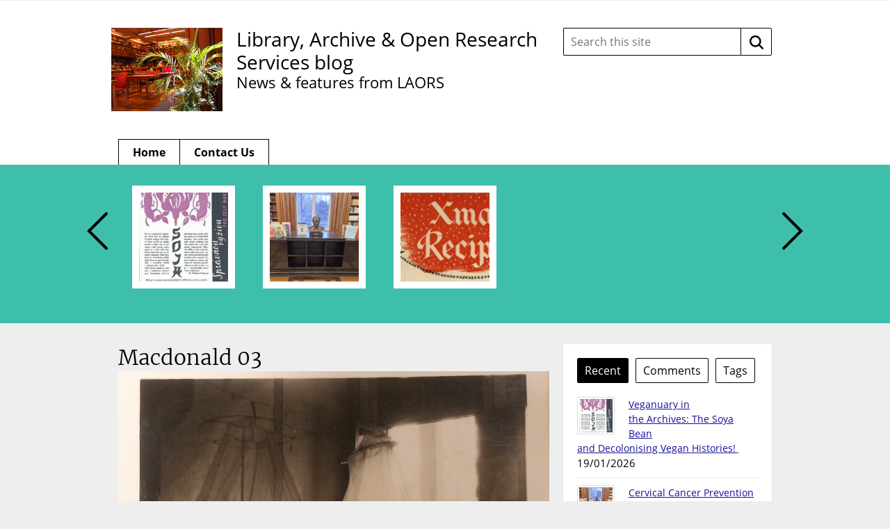

--- FILE ---
content_type: text/html; charset=UTF-8
request_url: https://blogs.lshtm.ac.uk/library/2017/04/10/collection-of-the-month-for-april-george-macdonald/macdonald-03/
body_size: 62158
content:

<!DOCTYPE html>
<!--[if lt IE 7 ]> <html lang="en" class="no-js ie6"> <![endif]-->
<!--[if IE 7 ]> <html lang="en" class="no-js ie7"> <![endif]-->
<!--[if IE 8 ]> <html lang="en" class="no-js ie8"> <![endif]-->
<!--[if IE 9 ]> <html lang="en" class="no-js ie9"> <![endif]-->
<!--[if (gt IE 9)|!(IE)]><!--> <html lang="en-GB" class="no-js"> <!--<![endif]-->

<!-- BEGIN head -->
<head>

	<!-- Google tag (gtag.js) -->
<script async src="https://www.googletagmanager.com/gtag/js?id=G-10VNH90B8X"></script>
<script>
  window.dataLayer = window.dataLayer || [];
  function gtag(){dataLayer.push(arguments);}
  gtag('js', new Date());

  gtag('config', 'G-10VNH90B8X');
</script>
	<!-- Title -->
	<title>Macdonald 03 - Library, Archive &amp; Open Research Services blog</title>

	<!-- Meta Tags -->
	<meta http-equiv="Content-Type" content="text/html; charset=UTF-8" />
	<meta name="viewport" content="width=device-width, initial-scale=1.0" />

	<!-- Favicon & Mobileicon -->
			<link rel="shortcut icon" href="https://blogs.lshtm.ac.uk/library/wp-content/themes/lshtm-blogs/favicon.ico" />
				<link rel="apple-touch-icon-precomposed" href="https://blogs.lshtm.ac.uk/library/wp-content/themes/lshtm-blogs/mobileicon.png" />
	
	<!-- RSS, Atom & Pingbacks -->
			<link rel="alternate" title="Library, Archive &amp; Open Research Services blog RSS Feed" href="https://blogs.lshtm.ac.uk/library/feed/" />
		<link rel="alternate" title="RSS .92" href="https://blogs.lshtm.ac.uk/library/feed/rss/" />
	<link rel="alternate" title="Atom 0.3" href="https://blogs.lshtm.ac.uk/library/feed/atom/" />
	<link rel="pingback" href="https://blogs.lshtm.ac.uk/library/xmlrpc.php" />

	<!-- Theme Hook -->
	<meta name='robots' content='index, follow, max-image-preview:large, max-snippet:-1, max-video-preview:-1' />

	<!-- This site is optimized with the Yoast SEO plugin v26.8 - https://yoast.com/product/yoast-seo-wordpress/ -->
	<link rel="canonical" href="https://blogs.lshtm.ac.uk/library/2017/04/10/collection-of-the-month-for-april-george-macdonald/macdonald-03/" />
	<meta property="og:locale" content="en_GB" />
	<meta property="og:type" content="article" />
	<meta property="og:title" content="Macdonald 03 - Library, Archive &amp; Open Research Services blog" />
	<meta property="og:url" content="https://blogs.lshtm.ac.uk/library/2017/04/10/collection-of-the-month-for-april-george-macdonald/macdonald-03/" />
	<meta property="og:site_name" content="Library, Archive &amp; Open Research Services blog" />
	<meta property="og:image" content="https://blogs.lshtm.ac.uk/library/2017/04/10/collection-of-the-month-for-april-george-macdonald/macdonald-03" />
	<meta property="og:image:width" content="785" />
	<meta property="og:image:height" content="688" />
	<meta property="og:image:type" content="image/jpeg" />
	<meta name="twitter:card" content="summary_large_image" />
	<meta name="twitter:site" content="@LSHTMlibrary" />
	<script type="application/ld+json" class="yoast-schema-graph">{"@context":"https://schema.org","@graph":[{"@type":"WebPage","@id":"https://blogs.lshtm.ac.uk/library/2017/04/10/collection-of-the-month-for-april-george-macdonald/macdonald-03/","url":"https://blogs.lshtm.ac.uk/library/2017/04/10/collection-of-the-month-for-april-george-macdonald/macdonald-03/","name":"Macdonald 03 - Library, Archive &amp; Open Research Services blog","isPartOf":{"@id":"https://blogs.lshtm.ac.uk/library/#website"},"primaryImageOfPage":{"@id":"https://blogs.lshtm.ac.uk/library/2017/04/10/collection-of-the-month-for-april-george-macdonald/macdonald-03/#primaryimage"},"image":{"@id":"https://blogs.lshtm.ac.uk/library/2017/04/10/collection-of-the-month-for-april-george-macdonald/macdonald-03/#primaryimage"},"thumbnailUrl":"https://blogs.lshtm.ac.uk/library/files/2017/04/Macdonald-03.jpg","datePublished":"2017-04-10T08:03:30+00:00","breadcrumb":{"@id":"https://blogs.lshtm.ac.uk/library/2017/04/10/collection-of-the-month-for-april-george-macdonald/macdonald-03/#breadcrumb"},"inLanguage":"en-GB","potentialAction":[{"@type":"ReadAction","target":["https://blogs.lshtm.ac.uk/library/2017/04/10/collection-of-the-month-for-april-george-macdonald/macdonald-03/"]}]},{"@type":"ImageObject","inLanguage":"en-GB","@id":"https://blogs.lshtm.ac.uk/library/2017/04/10/collection-of-the-month-for-april-george-macdonald/macdonald-03/#primaryimage","url":"https://blogs.lshtm.ac.uk/library/files/2017/04/Macdonald-03.jpg","contentUrl":"https://blogs.lshtm.ac.uk/library/files/2017/04/Macdonald-03.jpg","width":785,"height":688},{"@type":"BreadcrumbList","@id":"https://blogs.lshtm.ac.uk/library/2017/04/10/collection-of-the-month-for-april-george-macdonald/macdonald-03/#breadcrumb","itemListElement":[{"@type":"ListItem","position":1,"name":"Collection of the Month for April &#8211; George Macdonald","item":"https://blogs.lshtm.ac.uk/library/2017/04/10/collection-of-the-month-for-april-george-macdonald/"},{"@type":"ListItem","position":2,"name":"Macdonald 03"}]},{"@type":"WebSite","@id":"https://blogs.lshtm.ac.uk/library/#website","url":"https://blogs.lshtm.ac.uk/library/","name":"Library, Archive &amp; Open Research Services blog","description":"News &amp; features from LAORS","potentialAction":[{"@type":"SearchAction","target":{"@type":"EntryPoint","urlTemplate":"https://blogs.lshtm.ac.uk/library/?s={search_term_string}"},"query-input":{"@type":"PropertyValueSpecification","valueRequired":true,"valueName":"search_term_string"}}],"inLanguage":"en-GB"}]}</script>
	<!-- / Yoast SEO plugin. -->


<link rel='dns-prefetch' href='//www.google.com' />
<link rel="alternate" title="oEmbed (JSON)" type="application/json+oembed" href="https://blogs.lshtm.ac.uk/library/wp-json/oembed/1.0/embed?url=https%3A%2F%2Fblogs.lshtm.ac.uk%2Flibrary%2F2017%2F04%2F10%2Fcollection-of-the-month-for-april-george-macdonald%2Fmacdonald-03%2F" />
<link rel="alternate" title="oEmbed (XML)" type="text/xml+oembed" href="https://blogs.lshtm.ac.uk/library/wp-json/oembed/1.0/embed?url=https%3A%2F%2Fblogs.lshtm.ac.uk%2Flibrary%2F2017%2F04%2F10%2Fcollection-of-the-month-for-april-george-macdonald%2Fmacdonald-03%2F&#038;format=xml" />
<style id='wp-img-auto-sizes-contain-inline-css' type='text/css'>
img:is([sizes=auto i],[sizes^="auto," i]){contain-intrinsic-size:3000px 1500px}
/*# sourceURL=wp-img-auto-sizes-contain-inline-css */
</style>
<style id='wp-emoji-styles-inline-css' type='text/css'>

	img.wp-smiley, img.emoji {
		display: inline !important;
		border: none !important;
		box-shadow: none !important;
		height: 1em !important;
		width: 1em !important;
		margin: 0 0.07em !important;
		vertical-align: -0.1em !important;
		background: none !important;
		padding: 0 !important;
	}
/*# sourceURL=wp-emoji-styles-inline-css */
</style>
<style id='wp-block-library-inline-css' type='text/css'>
:root{--wp-block-synced-color:#7a00df;--wp-block-synced-color--rgb:122,0,223;--wp-bound-block-color:var(--wp-block-synced-color);--wp-editor-canvas-background:#ddd;--wp-admin-theme-color:#007cba;--wp-admin-theme-color--rgb:0,124,186;--wp-admin-theme-color-darker-10:#006ba1;--wp-admin-theme-color-darker-10--rgb:0,107,160.5;--wp-admin-theme-color-darker-20:#005a87;--wp-admin-theme-color-darker-20--rgb:0,90,135;--wp-admin-border-width-focus:2px}@media (min-resolution:192dpi){:root{--wp-admin-border-width-focus:1.5px}}.wp-element-button{cursor:pointer}:root .has-very-light-gray-background-color{background-color:#eee}:root .has-very-dark-gray-background-color{background-color:#313131}:root .has-very-light-gray-color{color:#eee}:root .has-very-dark-gray-color{color:#313131}:root .has-vivid-green-cyan-to-vivid-cyan-blue-gradient-background{background:linear-gradient(135deg,#00d084,#0693e3)}:root .has-purple-crush-gradient-background{background:linear-gradient(135deg,#34e2e4,#4721fb 50%,#ab1dfe)}:root .has-hazy-dawn-gradient-background{background:linear-gradient(135deg,#faaca8,#dad0ec)}:root .has-subdued-olive-gradient-background{background:linear-gradient(135deg,#fafae1,#67a671)}:root .has-atomic-cream-gradient-background{background:linear-gradient(135deg,#fdd79a,#004a59)}:root .has-nightshade-gradient-background{background:linear-gradient(135deg,#330968,#31cdcf)}:root .has-midnight-gradient-background{background:linear-gradient(135deg,#020381,#2874fc)}:root{--wp--preset--font-size--normal:16px;--wp--preset--font-size--huge:42px}.has-regular-font-size{font-size:1em}.has-larger-font-size{font-size:2.625em}.has-normal-font-size{font-size:var(--wp--preset--font-size--normal)}.has-huge-font-size{font-size:var(--wp--preset--font-size--huge)}.has-text-align-center{text-align:center}.has-text-align-left{text-align:left}.has-text-align-right{text-align:right}.has-fit-text{white-space:nowrap!important}#end-resizable-editor-section{display:none}.aligncenter{clear:both}.items-justified-left{justify-content:flex-start}.items-justified-center{justify-content:center}.items-justified-right{justify-content:flex-end}.items-justified-space-between{justify-content:space-between}.screen-reader-text{border:0;clip-path:inset(50%);height:1px;margin:-1px;overflow:hidden;padding:0;position:absolute;width:1px;word-wrap:normal!important}.screen-reader-text:focus{background-color:#ddd;clip-path:none;color:#444;display:block;font-size:1em;height:auto;left:5px;line-height:normal;padding:15px 23px 14px;text-decoration:none;top:5px;width:auto;z-index:100000}html :where(.has-border-color){border-style:solid}html :where([style*=border-top-color]){border-top-style:solid}html :where([style*=border-right-color]){border-right-style:solid}html :where([style*=border-bottom-color]){border-bottom-style:solid}html :where([style*=border-left-color]){border-left-style:solid}html :where([style*=border-width]){border-style:solid}html :where([style*=border-top-width]){border-top-style:solid}html :where([style*=border-right-width]){border-right-style:solid}html :where([style*=border-bottom-width]){border-bottom-style:solid}html :where([style*=border-left-width]){border-left-style:solid}html :where(img[class*=wp-image-]){height:auto;max-width:100%}:where(figure){margin:0 0 1em}html :where(.is-position-sticky){--wp-admin--admin-bar--position-offset:var(--wp-admin--admin-bar--height,0px)}@media screen and (max-width:600px){html :where(.is-position-sticky){--wp-admin--admin-bar--position-offset:0px}}

/*# sourceURL=wp-block-library-inline-css */
</style><style id='wp-block-categories-inline-css' type='text/css'>
.wp-block-categories{box-sizing:border-box}.wp-block-categories.alignleft{margin-right:2em}.wp-block-categories.alignright{margin-left:2em}.wp-block-categories.wp-block-categories-dropdown.aligncenter{text-align:center}.wp-block-categories .wp-block-categories__label{display:block;width:100%}
/*# sourceURL=https://blogs.lshtm.ac.uk/library/wp-includes/blocks/categories/style.min.css */
</style>
<style id='global-styles-inline-css' type='text/css'>
:root{--wp--preset--aspect-ratio--square: 1;--wp--preset--aspect-ratio--4-3: 4/3;--wp--preset--aspect-ratio--3-4: 3/4;--wp--preset--aspect-ratio--3-2: 3/2;--wp--preset--aspect-ratio--2-3: 2/3;--wp--preset--aspect-ratio--16-9: 16/9;--wp--preset--aspect-ratio--9-16: 9/16;--wp--preset--color--black: #000000;--wp--preset--color--cyan-bluish-gray: #abb8c3;--wp--preset--color--white: #ffffff;--wp--preset--color--pale-pink: #f78da7;--wp--preset--color--vivid-red: #cf2e2e;--wp--preset--color--luminous-vivid-orange: #ff6900;--wp--preset--color--luminous-vivid-amber: #fcb900;--wp--preset--color--light-green-cyan: #7bdcb5;--wp--preset--color--vivid-green-cyan: #00d084;--wp--preset--color--pale-cyan-blue: #8ed1fc;--wp--preset--color--vivid-cyan-blue: #0693e3;--wp--preset--color--vivid-purple: #9b51e0;--wp--preset--gradient--vivid-cyan-blue-to-vivid-purple: linear-gradient(135deg,rgb(6,147,227) 0%,rgb(155,81,224) 100%);--wp--preset--gradient--light-green-cyan-to-vivid-green-cyan: linear-gradient(135deg,rgb(122,220,180) 0%,rgb(0,208,130) 100%);--wp--preset--gradient--luminous-vivid-amber-to-luminous-vivid-orange: linear-gradient(135deg,rgb(252,185,0) 0%,rgb(255,105,0) 100%);--wp--preset--gradient--luminous-vivid-orange-to-vivid-red: linear-gradient(135deg,rgb(255,105,0) 0%,rgb(207,46,46) 100%);--wp--preset--gradient--very-light-gray-to-cyan-bluish-gray: linear-gradient(135deg,rgb(238,238,238) 0%,rgb(169,184,195) 100%);--wp--preset--gradient--cool-to-warm-spectrum: linear-gradient(135deg,rgb(74,234,220) 0%,rgb(151,120,209) 20%,rgb(207,42,186) 40%,rgb(238,44,130) 60%,rgb(251,105,98) 80%,rgb(254,248,76) 100%);--wp--preset--gradient--blush-light-purple: linear-gradient(135deg,rgb(255,206,236) 0%,rgb(152,150,240) 100%);--wp--preset--gradient--blush-bordeaux: linear-gradient(135deg,rgb(254,205,165) 0%,rgb(254,45,45) 50%,rgb(107,0,62) 100%);--wp--preset--gradient--luminous-dusk: linear-gradient(135deg,rgb(255,203,112) 0%,rgb(199,81,192) 50%,rgb(65,88,208) 100%);--wp--preset--gradient--pale-ocean: linear-gradient(135deg,rgb(255,245,203) 0%,rgb(182,227,212) 50%,rgb(51,167,181) 100%);--wp--preset--gradient--electric-grass: linear-gradient(135deg,rgb(202,248,128) 0%,rgb(113,206,126) 100%);--wp--preset--gradient--midnight: linear-gradient(135deg,rgb(2,3,129) 0%,rgb(40,116,252) 100%);--wp--preset--font-size--small: 13px;--wp--preset--font-size--medium: 20px;--wp--preset--font-size--large: 36px;--wp--preset--font-size--x-large: 42px;--wp--preset--spacing--20: 0.44rem;--wp--preset--spacing--30: 0.67rem;--wp--preset--spacing--40: 1rem;--wp--preset--spacing--50: 1.5rem;--wp--preset--spacing--60: 2.25rem;--wp--preset--spacing--70: 3.38rem;--wp--preset--spacing--80: 5.06rem;--wp--preset--shadow--natural: 6px 6px 9px rgba(0, 0, 0, 0.2);--wp--preset--shadow--deep: 12px 12px 50px rgba(0, 0, 0, 0.4);--wp--preset--shadow--sharp: 6px 6px 0px rgba(0, 0, 0, 0.2);--wp--preset--shadow--outlined: 6px 6px 0px -3px rgb(255, 255, 255), 6px 6px rgb(0, 0, 0);--wp--preset--shadow--crisp: 6px 6px 0px rgb(0, 0, 0);}:where(.is-layout-flex){gap: 0.5em;}:where(.is-layout-grid){gap: 0.5em;}body .is-layout-flex{display: flex;}.is-layout-flex{flex-wrap: wrap;align-items: center;}.is-layout-flex > :is(*, div){margin: 0;}body .is-layout-grid{display: grid;}.is-layout-grid > :is(*, div){margin: 0;}:where(.wp-block-columns.is-layout-flex){gap: 2em;}:where(.wp-block-columns.is-layout-grid){gap: 2em;}:where(.wp-block-post-template.is-layout-flex){gap: 1.25em;}:where(.wp-block-post-template.is-layout-grid){gap: 1.25em;}.has-black-color{color: var(--wp--preset--color--black) !important;}.has-cyan-bluish-gray-color{color: var(--wp--preset--color--cyan-bluish-gray) !important;}.has-white-color{color: var(--wp--preset--color--white) !important;}.has-pale-pink-color{color: var(--wp--preset--color--pale-pink) !important;}.has-vivid-red-color{color: var(--wp--preset--color--vivid-red) !important;}.has-luminous-vivid-orange-color{color: var(--wp--preset--color--luminous-vivid-orange) !important;}.has-luminous-vivid-amber-color{color: var(--wp--preset--color--luminous-vivid-amber) !important;}.has-light-green-cyan-color{color: var(--wp--preset--color--light-green-cyan) !important;}.has-vivid-green-cyan-color{color: var(--wp--preset--color--vivid-green-cyan) !important;}.has-pale-cyan-blue-color{color: var(--wp--preset--color--pale-cyan-blue) !important;}.has-vivid-cyan-blue-color{color: var(--wp--preset--color--vivid-cyan-blue) !important;}.has-vivid-purple-color{color: var(--wp--preset--color--vivid-purple) !important;}.has-black-background-color{background-color: var(--wp--preset--color--black) !important;}.has-cyan-bluish-gray-background-color{background-color: var(--wp--preset--color--cyan-bluish-gray) !important;}.has-white-background-color{background-color: var(--wp--preset--color--white) !important;}.has-pale-pink-background-color{background-color: var(--wp--preset--color--pale-pink) !important;}.has-vivid-red-background-color{background-color: var(--wp--preset--color--vivid-red) !important;}.has-luminous-vivid-orange-background-color{background-color: var(--wp--preset--color--luminous-vivid-orange) !important;}.has-luminous-vivid-amber-background-color{background-color: var(--wp--preset--color--luminous-vivid-amber) !important;}.has-light-green-cyan-background-color{background-color: var(--wp--preset--color--light-green-cyan) !important;}.has-vivid-green-cyan-background-color{background-color: var(--wp--preset--color--vivid-green-cyan) !important;}.has-pale-cyan-blue-background-color{background-color: var(--wp--preset--color--pale-cyan-blue) !important;}.has-vivid-cyan-blue-background-color{background-color: var(--wp--preset--color--vivid-cyan-blue) !important;}.has-vivid-purple-background-color{background-color: var(--wp--preset--color--vivid-purple) !important;}.has-black-border-color{border-color: var(--wp--preset--color--black) !important;}.has-cyan-bluish-gray-border-color{border-color: var(--wp--preset--color--cyan-bluish-gray) !important;}.has-white-border-color{border-color: var(--wp--preset--color--white) !important;}.has-pale-pink-border-color{border-color: var(--wp--preset--color--pale-pink) !important;}.has-vivid-red-border-color{border-color: var(--wp--preset--color--vivid-red) !important;}.has-luminous-vivid-orange-border-color{border-color: var(--wp--preset--color--luminous-vivid-orange) !important;}.has-luminous-vivid-amber-border-color{border-color: var(--wp--preset--color--luminous-vivid-amber) !important;}.has-light-green-cyan-border-color{border-color: var(--wp--preset--color--light-green-cyan) !important;}.has-vivid-green-cyan-border-color{border-color: var(--wp--preset--color--vivid-green-cyan) !important;}.has-pale-cyan-blue-border-color{border-color: var(--wp--preset--color--pale-cyan-blue) !important;}.has-vivid-cyan-blue-border-color{border-color: var(--wp--preset--color--vivid-cyan-blue) !important;}.has-vivid-purple-border-color{border-color: var(--wp--preset--color--vivid-purple) !important;}.has-vivid-cyan-blue-to-vivid-purple-gradient-background{background: var(--wp--preset--gradient--vivid-cyan-blue-to-vivid-purple) !important;}.has-light-green-cyan-to-vivid-green-cyan-gradient-background{background: var(--wp--preset--gradient--light-green-cyan-to-vivid-green-cyan) !important;}.has-luminous-vivid-amber-to-luminous-vivid-orange-gradient-background{background: var(--wp--preset--gradient--luminous-vivid-amber-to-luminous-vivid-orange) !important;}.has-luminous-vivid-orange-to-vivid-red-gradient-background{background: var(--wp--preset--gradient--luminous-vivid-orange-to-vivid-red) !important;}.has-very-light-gray-to-cyan-bluish-gray-gradient-background{background: var(--wp--preset--gradient--very-light-gray-to-cyan-bluish-gray) !important;}.has-cool-to-warm-spectrum-gradient-background{background: var(--wp--preset--gradient--cool-to-warm-spectrum) !important;}.has-blush-light-purple-gradient-background{background: var(--wp--preset--gradient--blush-light-purple) !important;}.has-blush-bordeaux-gradient-background{background: var(--wp--preset--gradient--blush-bordeaux) !important;}.has-luminous-dusk-gradient-background{background: var(--wp--preset--gradient--luminous-dusk) !important;}.has-pale-ocean-gradient-background{background: var(--wp--preset--gradient--pale-ocean) !important;}.has-electric-grass-gradient-background{background: var(--wp--preset--gradient--electric-grass) !important;}.has-midnight-gradient-background{background: var(--wp--preset--gradient--midnight) !important;}.has-small-font-size{font-size: var(--wp--preset--font-size--small) !important;}.has-medium-font-size{font-size: var(--wp--preset--font-size--medium) !important;}.has-large-font-size{font-size: var(--wp--preset--font-size--large) !important;}.has-x-large-font-size{font-size: var(--wp--preset--font-size--x-large) !important;}
/*# sourceURL=global-styles-inline-css */
</style>

<style id='classic-theme-styles-inline-css' type='text/css'>
/*! This file is auto-generated */
.wp-block-button__link{color:#fff;background-color:#32373c;border-radius:9999px;box-shadow:none;text-decoration:none;padding:calc(.667em + 2px) calc(1.333em + 2px);font-size:1.125em}.wp-block-file__button{background:#32373c;color:#fff;text-decoration:none}
/*# sourceURL=/wp-includes/css/classic-themes.min.css */
</style>
<link rel='stylesheet' id='contact-form-7-css' href='https://blogs.lshtm.ac.uk/library/wp-content/plugins/contact-form-7/includes/css/styles.css?ver=6.1.4' type='text/css' media='all' />
<script type="text/javascript" src="https://blogs.lshtm.ac.uk/library/wp-includes/js/jquery/jquery.min.js?ver=3.7.1" id="jquery-core-js"></script>
<script type="text/javascript" src="https://blogs.lshtm.ac.uk/library/wp-includes/js/jquery/jquery-migrate.min.js?ver=3.4.1" id="jquery-migrate-js"></script>
<script type="text/javascript" src="https://www.google.com/recaptcha/api.js?ver=1c448d3e176fcc97f77a1fb33c0eda9e" id="recaptchalib-js"></script>
<script type="text/javascript" src="https://blogs.lshtm.ac.uk/library/wp-content/themes/lshtm-blogs/_assets/js/modernizr.js?ver=2.5.3" id="modernizr-js"></script>
<link rel="https://api.w.org/" href="https://blogs.lshtm.ac.uk/library/wp-json/" /><link rel="alternate" title="JSON" type="application/json" href="https://blogs.lshtm.ac.uk/library/wp-json/wp/v2/media/3683" /><link rel="EditURI" type="application/rsd+xml" title="RSD" href="https://blogs.lshtm.ac.uk/library/xmlrpc.php?rsd" />
<link rel='shortlink' href='https://blogs.lshtm.ac.uk/library/?p=3683' />
        <style type="text/css" id="pf-main-css">
            
				@media screen {
					.printfriendly {
						z-index: 1000; display: flex; margin: 0px 0px 0px 0px
					}
					.printfriendly a, .printfriendly a:link, .printfriendly a:visited, .printfriendly a:hover, .printfriendly a:active {
						font-weight: 600;
						cursor: pointer;
						text-decoration: none;
						border: none;
						-webkit-box-shadow: none;
						-moz-box-shadow: none;
						box-shadow: none;
						outline:none;
						font-size: 14px !important;
						color: #6D9F00 !important;
					}
					.printfriendly.pf-alignleft {
						justify-content: start;
					}
					.printfriendly.pf-alignright {
						justify-content: end;
					}
					.printfriendly.pf-aligncenter {
						justify-content: center;
						
					}
				}

				.pf-button-img {
					border: none;
					-webkit-box-shadow: none;
					-moz-box-shadow: none;
					box-shadow: none;
					padding: 0;
					margin: 0;
					display: inline;
					vertical-align: middle;
				}

				img.pf-button-img + .pf-button-text {
					margin-left: 6px;
				}

				@media print {
					.printfriendly {
						display: none;
					}
				}
				        </style>

            
        <style type="text/css" id="pf-excerpt-styles">
          .pf-button.pf-button-excerpt {
              display: none;
           }
        </style>

            
	<!-- CSS -->
	<link rel="stylesheet" href="https://blogs.lshtm.ac.uk/library/wp-content/themes/lshtm-blogs/style.css?21092020" media="screen" />
	<link rel="stylesheet" href="https://blogs.lshtm.ac.uk/library/wp-content/themes/lshtm-blogs/_assets/css/ocean.css?21092020" media="screen" />
	<link rel="stylesheet" href="https://fonts.googleapis.com/css?family=Lato:100,300,400,700,900,100italic,300italic,400italic,700italic,900italic" media="screen" />
	<link rel="stylesheet" href="https://fonts.googleapis.com/css?family=Noticia+Text:400,700italic,700,400italic" media="screen" />

	<!--[if lt IE 9]>
		<script src="http://cdnjs.cloudflare.com/ajax/libs/html5shiv/3.6/html5shiv.min.js"></script>
		<script src="http://cdnjs.cloudflare.com/ajax/libs/selectivizr/1.0.2/selectivizr-min.js"></script>
	<![endif]-->

	<!-- Links: RSS + Atom Syndication + Pingback etc. -->
	<link rel="alternate" type="application/rss+xml" title="Library, Archive &amp; Open Research Services blog RSS Feed" href="https://blogs.lshtm.ac.uk/library/feed/" />
	<link rel="alternate" type="text/xml" title="RSS .92" href="https://blogs.lshtm.ac.uk/library/feed/rss/" />
	<link rel="alternate" type="application/atom+xml" title="Atom 0.3" href="https://blogs.lshtm.ac.uk/library/feed/atom/" />
	<link rel="pingback" href="https://blogs.lshtm.ac.uk/library/xmlrpc.php" />

<!-- END head -->
</head>

<!-- BEGIN body -->
<body class="attachment wp-singular attachment-template-default single single-attachment postid-3683 attachmentid-3683 attachment-jpeg wp-theme-lshtm-blogs">
	<a href="#main-content" class="screen-reader-shortcut" tabindex="1">Skip to content</a>
	<!-- BEGIN header -->
	<header>

		<!-- BEGIN .container -->
		<div class="container">

			<!-- BEGIN .header-wrapper -->
			<div class="header-wrapper">

								<div id="logo" class="logo">

											<a class="custom-logo" href="http://www.lshtm.ac.uk/" target='_blank'><img src="http://blogs.lshtm.ac.uk/library/files/2014/10/PL-9457.jpg" alt="Library, Archive &amp; Open Research Services blog"/></a>
          
				</div>
				<!-- END #logo -->

				<!-- BEGIN .title -->
                                				<div class="title">
					                                    <a class="custom-logo text-logo" href="https://blogs.lshtm.ac.uk/library" target='_blank'>Library, Archive &amp; Open Research Services blog</a>
							<p class="head-tagline">News &amp; features from LAORS</p>
					
					<div class="clear"></div>

				</div>
				<!-- END .title -->

				<!-- BEGIN .grid-4 -->
				<div class="grid-4 search-form-wrapper">

					<!-- BEGIN .search-form -->
<form class="search-form" action="https://blogs.lshtm.ac.uk/library/">
	<label class="search-form__input-wrapper">
		<span class="screen-reader-text">
			Search this site:		</span>
		<input class="search-form__input" type="text" name="s" placeholder="Search this site" value="" autocomplete="off">
	</label>
	<button class="search-form__button" type="submit">
		<span class="screen-reader-text">
			Search		</span>
		<!-- <img class="inject-svg search-form__icon" src="https://blogs.lshtm.ac.uk/library/wp-content/themes/lshtm-blogs/_assets/img/icon-search.svg" alt=""> -->
		<svg class="search-form__icon" fill="none" height="20" viewBox="0 0 20 20" width="20" xmlns="http://www.w3.org/2000/svg"><path clip-rule="evenodd" d="m15 13.25 4.6667 4.5833c.4166.5.4166 1.3334 0 1.75-.25.25-.5834.3334-.9167.3334s-.6667-.0834-.9167-.3334l-4.5833-4.5833c-1.3333 1.0833-3.0833 1.6667-4.91667 1.6667-4.58333 0-8.33333-3.75-8.33333-8.33337 0-4.58333 3.75-8.33333 8.33333-8.33333 4.58337 0 8.33337 3.75 8.33337 8.33333 0 1.83337-.6667 3.49997-1.6667 4.91667zm-12.5-4.91667c0 3.24997 2.58333 5.83337 5.83333 5.83337 3.24997 0 5.83337-2.5834 5.83337-5.83337 0-3.25-2.5834-5.83333-5.83337-5.83333-3.25 0-5.83333 2.58333-5.83333 5.83333z" fill="#000" fill-rule="evenodd"/></svg>
	</button>
</form>

				</div>
				<!-- END .grid-4 -->

				<div class="clear"></div>

			</div>
			<!-- END .header-wrapper -->

			<!-- BEGIN #main-nav -->
			<nav id="main-nav" class="grid-12">

				<div class="clearfix main-nav-container"><ul id="main-nav-menu" class="menu"><li id="menu-item-10105" class="menu-item menu-item-type-custom menu-item-object-custom menu-item-home menu-item-10105"><a href="https://blogs.lshtm.ac.uk/library/">Home</a></li>
<li id="menu-item-9930" class="menu-item menu-item-type-post_type menu-item-object-page menu-item-9930"><a href="https://blogs.lshtm.ac.uk/library/contact-us/">Contact Us</a></li>
</ul></div>
				<div class="clear"></div>

			</nav>
			<!-- END #main-nav -->

			<div class="clear"></div>

		</div>
		<!-- END .container -->

	</header>
	<!-- END header -->

	
	<!-- BEGIN #slider -->
	<div id="slider" aria-hidden="true">

		<!-- BEGIN .container -->
		<div class="container">

			<!-- BEGIN .grid-12 -->
			<div class="grid-12">

				<!-- BEGIN .slider-wrap -->
				<div class="slider-wrap">

					<!-- BEGIN .flexslider -->
					<div class="flexslider">

						<!-- BEGIN .slides -->
						<ul class="slides">

							
							<!-- BEGIN .slider-item -->
							<li class="slider-item">

								<a href="https://blogs.lshtm.ac.uk/library/2026/01/19/veganuary-in-the-archives-the-soya-bean-and-decolonising-vegan-histories/" class="slider-url">
									<img src="https://blogs.lshtm.ac.uk/library/files/2026/01/IMG_4131-1-148x148.jpeg" class="attachment-slider size-slider wp-post-image" alt="Recipe leaflet on soya beans" decoding="async" srcset="https://blogs.lshtm.ac.uk/library/files/2026/01/IMG_4131-1-148x148.jpeg 148w, https://blogs.lshtm.ac.uk/library/files/2026/01/IMG_4131-1-150x150.jpeg 150w, https://blogs.lshtm.ac.uk/library/files/2026/01/IMG_4131-1-54x54.jpeg 54w" sizes="(max-width: 148px) 100vw, 148px" />								</a>

								<!-- BEGIN .slider-caption -->
								<a href="https://blogs.lshtm.ac.uk/library/2026/01/19/veganuary-in-the-archives-the-soya-bean-and-decolonising-vegan-histories/" class="slider-caption">

									<h5 class="slider-title">Veganuary in the Archives: The Soya Bean and Decolonising Vegan Histories! </h5>
									<p class="slider-content">19/01/2026</p>

								</a>
								<!-- END .slider-caption -->

							</li>
							<!-- END .slider-item -->

							
							<!-- BEGIN .slider-item -->
							<li class="slider-item">

								<a href="https://blogs.lshtm.ac.uk/library/2026/01/19/cervical-cancer-prevention-week-19-26-january-2026/" class="slider-url">
									<img src="https://blogs.lshtm.ac.uk/library/files/2026/01/20260119_132055-148x148.jpg" class="attachment-slider size-slider wp-post-image" alt="Display for Cervical Cancer Awareness Week 2026" decoding="async" srcset="https://blogs.lshtm.ac.uk/library/files/2026/01/20260119_132055-148x148.jpg 148w, https://blogs.lshtm.ac.uk/library/files/2026/01/20260119_132055-150x150.jpg 150w, https://blogs.lshtm.ac.uk/library/files/2026/01/20260119_132055-54x54.jpg 54w" sizes="(max-width: 148px) 100vw, 148px" />								</a>

								<!-- BEGIN .slider-caption -->
								<a href="https://blogs.lshtm.ac.uk/library/2026/01/19/cervical-cancer-prevention-week-19-26-january-2026/" class="slider-caption">

									<h5 class="slider-title">Cervical Cancer Prevention Week 19-26 January 2026</h5>
									<p class="slider-content">19/01/2026</p>

								</a>
								<!-- END .slider-caption -->

							</li>
							<!-- END .slider-item -->

							
							<!-- BEGIN .slider-item -->
							<li class="slider-item">

								<a href="https://blogs.lshtm.ac.uk/library/2025/12/10/a-festive-feast-in-wartime/" class="slider-url">
									<img src="https://blogs.lshtm.ac.uk/library/files/2018/12/Xmas-Recipes-leaflet-front-148x148.jpg" class="attachment-slider size-slider wp-post-image" alt="Christmas recipe booklet" decoding="async" srcset="https://blogs.lshtm.ac.uk/library/files/2018/12/Xmas-Recipes-leaflet-front-148x148.jpg 148w, https://blogs.lshtm.ac.uk/library/files/2018/12/Xmas-Recipes-leaflet-front-150x150.jpg 150w, https://blogs.lshtm.ac.uk/library/files/2018/12/Xmas-Recipes-leaflet-front-54x54.jpg 54w" sizes="(max-width: 148px) 100vw, 148px" />								</a>

								<!-- BEGIN .slider-caption -->
								<a href="https://blogs.lshtm.ac.uk/library/2025/12/10/a-festive-feast-in-wartime/" class="slider-caption">

									<h5 class="slider-title">A Festive Feast in Wartime</h5>
									<p class="slider-content">10/12/2025</p>

								</a>
								<!-- END .slider-caption -->

							</li>
							<!-- END .slider-item -->

							
						</ul>
						<!-- END .slides -->

					</div>
					<!-- END .flexslider -->

				</div>
				<!-- END .slider-wrap -->
								<script>
					jQuery(window).load(function(){
						jQuery('#slider .flexslider').flexslider({
							animation: 'slide',
							itemWidth: 188,
							minItems: 2,
							maxItems: 5,
							move: 1,
														slideshow: false,
														animationDuration: 1000,
							directionNav: 1,
							controlNav: true,
							keyboardNav: 1,
							mousewheel: 0,
							randomize: false,
							controlsContainer: '#slider .slider-wrap',
							pauseOnHover: true,
							start: function(slider) {
								jQuery('#slider .flex-direction-nav li:first-child').addClass('first-child');
								jQuery('#slider .flex-direction-nav li:last-child').addClass('last-child');
							}
						});
						jQuery('#slider .slider-item').hover(function() {
						  jQuery(this).children('.slider-caption').stop().fadeIn(250)
				    }, function() {
			        jQuery(this).children('.slider-caption').stop().fadeOut(250)
				    });
					});
				</script>

			</div>
			<!-- END .grid-12 -->

			<div class="clear"></div>

		</div>
		<!-- BEGIN .container -->

	</div>
  	<!-- END #slider -->

  	
		<span id="main-content" class="screen-reader-text"></span>

	<!-- BEGIN #wrapper -->
	<div id="wrapper" class="container">

<!-- BEGIN .grid-8 -->
<div class="grid-8">

		
	<!-- BEGIN .post -->
<div class="post-3683 attachment type-attachment status-inherit hentry odd" id="post-3683">

	<!-- BEGIN .entry-header -->
	<div class="entry-header">
			
		<h1>Macdonald 03</h1>
													
	</div>
	<!-- END .entry-header -->
					
	<!-- BEGIN .entry-thumb -->
	<div class="entry-thumb">
					
		<img src="https://blogs.lshtm.ac.uk/library/files/2017/04/Macdonald-03.jpg" alt="Macdonald 03" />			
	</div>
	<!-- END .entry-thumb -->
				
</div>
<!-- END .post -->		
		
</div>
<!-- END .grid-8 -->

<!-- BEGIN #sidebar -->
<aside id="sidebar" class="grid-4">

	<div id="aw_tabbed_widget-3" class="widget aw_tabbed_widget"><div class="tabs"><ul class="nav clearfix"><li><a id="link-latest-posts" href="#tab-latest-posts">Recent</a></li><li><a id="link-latest-comments" href="#tab-latest-comments">Comments</a></li><li><a id="link-tags" href="#tab-tags">Tags</a></li></ul><div id="tab-latest-posts" class="tab"><ul>
						<li class="clearfix">

							<a class="entry-thumb-mini" tabindex="-1" aria-hidden="true" href="https://blogs.lshtm.ac.uk/library/2026/01/19/veganuary-in-the-archives-the-soya-bean-and-decolonising-vegan-histories/" title="Permalink to Veganuary in the Archives: The Soya Bean and Decolonising Vegan Histories! ">

								
								<img src="https://blogs.lshtm.ac.uk/library/files/2026/01/IMG_4131-1-54x54.jpeg" class="attachment-post-thumbnail size-post-thumbnail wp-post-image" alt="Recipe leaflet on soya beans" decoding="async" loading="lazy" srcset="https://blogs.lshtm.ac.uk/library/files/2026/01/IMG_4131-1-54x54.jpeg 54w, https://blogs.lshtm.ac.uk/library/files/2026/01/IMG_4131-1-150x150.jpeg 150w, https://blogs.lshtm.ac.uk/library/files/2026/01/IMG_4131-1-148x148.jpeg 148w" sizes="auto, (max-width: 54px) 100vw, 54px" />
								
							</a>

							<span class="entry-title"><a href="https://blogs.lshtm.ac.uk/library/2026/01/19/veganuary-in-the-archives-the-soya-bean-and-decolonising-vegan-histories/" title="Permalink to Veganuary in the Archives: The Soya Bean and Decolonising Vegan Histories! ">Veganuary in the Archives: The Soya Bean and Decolonising Vegan Histories! </a></span>
							<span class="entry-date">19/01/2026</span>

						</li>

						
						<li class="clearfix">

							<a class="entry-thumb-mini" tabindex="-1" aria-hidden="true" href="https://blogs.lshtm.ac.uk/library/2026/01/19/cervical-cancer-prevention-week-19-26-january-2026/" title="Permalink to Cervical Cancer Prevention Week 19-26 January 2026">

								
								<img src="https://blogs.lshtm.ac.uk/library/files/2026/01/20260119_132055-54x54.jpg" class="attachment-post-thumbnail size-post-thumbnail wp-post-image" alt="Display for Cervical Cancer Awareness Week 2026" decoding="async" loading="lazy" srcset="https://blogs.lshtm.ac.uk/library/files/2026/01/20260119_132055-54x54.jpg 54w, https://blogs.lshtm.ac.uk/library/files/2026/01/20260119_132055-150x150.jpg 150w, https://blogs.lshtm.ac.uk/library/files/2026/01/20260119_132055-148x148.jpg 148w" sizes="auto, (max-width: 54px) 100vw, 54px" />
								
							</a>

							<span class="entry-title"><a href="https://blogs.lshtm.ac.uk/library/2026/01/19/cervical-cancer-prevention-week-19-26-january-2026/" title="Permalink to Cervical Cancer Prevention Week 19-26 January 2026">Cervical Cancer Prevention Week 19-26 January 2026</a></span>
							<span class="entry-date">19/01/2026</span>

						</li>

						
						<li class="clearfix">

							<a class="entry-thumb-mini" tabindex="-1" aria-hidden="true" href="https://blogs.lshtm.ac.uk/library/2025/12/11/discovering-dame-valerie-berals-legacy-and-the-million-women-study-via-lshtm-library-resources-lshtm-library-rare-book-blogs-no-14-december-2025/" title="Permalink to Discovering Dame Valerie Beral’s Legacy and the Million Women Study via LSHTM Library Resources. LSHTM Library Rare Book Blogs No. 14. December 2025.">

								
								<img src="https://blogs.lshtm.ac.uk/library/wp-content/themes/lshtm-blogs/_assets/img/thumb-54x54.jpg" alt="" />

								
							</a>

							<span class="entry-title"><a href="https://blogs.lshtm.ac.uk/library/2025/12/11/discovering-dame-valerie-berals-legacy-and-the-million-women-study-via-lshtm-library-resources-lshtm-library-rare-book-blogs-no-14-december-2025/" title="Permalink to Discovering Dame Valerie Beral’s Legacy and the Million Women Study via LSHTM Library Resources. LSHTM Library Rare Book Blogs No. 14. December 2025.">Discovering Dame Valerie Beral’s Legacy and the Million Women Study via LSHTM Library Resources. LSHTM Library Rare Book Blogs No. 14. December 2025.</a></span>
							<span class="entry-date">11/12/2025</span>

						</li>

						
						<li class="clearfix">

							<a class="entry-thumb-mini" tabindex="-1" aria-hidden="true" href="https://blogs.lshtm.ac.uk/library/2025/12/10/a-festive-feast-in-wartime/" title="Permalink to A Festive Feast in Wartime">

								
								<img src="https://blogs.lshtm.ac.uk/library/files/2018/12/Xmas-Recipes-leaflet-front-54x54.jpg" class="attachment-post-thumbnail size-post-thumbnail wp-post-image" alt="Christmas recipe booklet" decoding="async" loading="lazy" srcset="https://blogs.lshtm.ac.uk/library/files/2018/12/Xmas-Recipes-leaflet-front-54x54.jpg 54w, https://blogs.lshtm.ac.uk/library/files/2018/12/Xmas-Recipes-leaflet-front-150x150.jpg 150w, https://blogs.lshtm.ac.uk/library/files/2018/12/Xmas-Recipes-leaflet-front-148x148.jpg 148w" sizes="auto, (max-width: 54px) 100vw, 54px" />
								
							</a>

							<span class="entry-title"><a href="https://blogs.lshtm.ac.uk/library/2025/12/10/a-festive-feast-in-wartime/" title="Permalink to A Festive Feast in Wartime">A Festive Feast in Wartime</a></span>
							<span class="entry-date">10/12/2025</span>

						</li>

						
						<li class="clearfix">

							<a class="entry-thumb-mini" tabindex="-1" aria-hidden="true" href="https://blogs.lshtm.ac.uk/library/2025/12/05/book-display-physical-and-mental-wellbeing/" title="Permalink to Book Display: Physical and Mental Wellbeing">

								
								<img src="https://blogs.lshtm.ac.uk/library/wp-content/themes/lshtm-blogs/_assets/img/thumb-54x54.jpg" alt="" />

								
							</a>

							<span class="entry-title"><a href="https://blogs.lshtm.ac.uk/library/2025/12/05/book-display-physical-and-mental-wellbeing/" title="Permalink to Book Display: Physical and Mental Wellbeing">Book Display: Physical and Mental Wellbeing</a></span>
							<span class="entry-date">05/12/2025</span>

						</li>

						</ul></div><div id="tab-latest-comments" class="tab"><ul></ul></div><div id="tab-tags" class="tab"><a href="https://blogs.lshtm.ac.uk/library/tag/aids/" class="tag-cloud-link tag-link-18589 tag-link-position-1" style="font-size: 14px;">AIDS</a>
<a href="https://blogs.lshtm.ac.uk/library/tag/archives/" class="tag-cloud-link tag-link-44779 tag-link-position-2" style="font-size: 14px;">Archives</a>
<a href="https://blogs.lshtm.ac.uk/library/tag/barnard/" class="tag-cloud-link tag-link-64692 tag-link-position-3" style="font-size: 14px;">Barnard</a>
<a href="https://blogs.lshtm.ac.uk/library/tag/books-2/" class="tag-cloud-link tag-link-14007 tag-link-position-4" style="font-size: 14px;">books</a>
<a href="https://blogs.lshtm.ac.uk/library/tag/building/" class="tag-cloud-link tag-link-44773 tag-link-position-5" style="font-size: 14px;">building</a>
<a href="https://blogs.lshtm.ac.uk/library/tag/cataloguing/" class="tag-cloud-link tag-link-27651 tag-link-position-6" style="font-size: 14px;">cataloguing</a>
<a href="https://blogs.lshtm.ac.uk/library/tag/classification/" class="tag-cloud-link tag-link-64693 tag-link-position-7" style="font-size: 14px;">classification</a>
<a href="https://blogs.lshtm.ac.uk/library/tag/collections/" class="tag-cloud-link tag-link-64610 tag-link-position-8" style="font-size: 14px;">collections</a>
<a href="https://blogs.lshtm.ac.uk/library/tag/databases/" class="tag-cloud-link tag-link-27666 tag-link-position-9" style="font-size: 14px;">databases</a>
<a href="https://blogs.lshtm.ac.uk/library/tag/ejournals/" class="tag-cloud-link tag-link-27654 tag-link-position-10" style="font-size: 14px;">ejournals</a>
<a href="https://blogs.lshtm.ac.uk/library/tag/first-world-war/" class="tag-cloud-link tag-link-27719 tag-link-position-11" style="font-size: 14px;">First World War</a>
<a href="https://blogs.lshtm.ac.uk/library/tag/gold-open-access/" class="tag-cloud-link tag-link-44710 tag-link-position-12" style="font-size: 14px;">gold open access</a>
<a href="https://blogs.lshtm.ac.uk/library/tag/historical-collection/" class="tag-cloud-link tag-link-81892 tag-link-position-13" style="font-size: 14px;">Historical Collection</a>
<a href="https://blogs.lshtm.ac.uk/library/tag/history/" class="tag-cloud-link tag-link-27691 tag-link-position-14" style="font-size: 14px;">history</a>
<a href="https://blogs.lshtm.ac.uk/library/tag/hiv/" class="tag-cloud-link tag-link-21260 tag-link-position-15" style="font-size: 14px;">HIV</a>
<a href="https://blogs.lshtm.ac.uk/library/tag/hivaids/" class="tag-cloud-link tag-link-27650 tag-link-position-16" style="font-size: 14px;">HIV/AIDS</a>
<a href="https://blogs.lshtm.ac.uk/library/tag/keppel-street/" class="tag-cloud-link tag-link-17922 tag-link-position-17" style="font-size: 14px;">Keppel Street</a>
<a href="https://blogs.lshtm.ac.uk/library/tag/library/" class="tag-cloud-link tag-link-18903 tag-link-position-18" style="font-size: 14px;">Library</a>
<a href="https://blogs.lshtm.ac.uk/library/tag/library-display/" class="tag-cloud-link tag-link-64735 tag-link-position-19" style="font-size: 14px;">Library Display</a>
<a href="https://blogs.lshtm.ac.uk/library/tag/library-resources/" class="tag-cloud-link tag-link-27710 tag-link-position-20" style="font-size: 14px;">Library Resources</a>
<a href="https://blogs.lshtm.ac.uk/library/tag/literature-searching/" class="tag-cloud-link tag-link-27656 tag-link-position-21" style="font-size: 14px;">literature searching</a>
<a href="https://blogs.lshtm.ac.uk/library/tag/london-school-of-tropical-medicine/" class="tag-cloud-link tag-link-44796 tag-link-position-22" style="font-size: 14px;">london school of tropical medicine</a>
<a href="https://blogs.lshtm.ac.uk/library/tag/lshtm/" class="tag-cloud-link tag-link-14017 tag-link-position-23" style="font-size: 14px;">LSHTM</a>
<a href="https://blogs.lshtm.ac.uk/library/tag/lshtm-archives/" class="tag-cloud-link tag-link-64521 tag-link-position-24" style="font-size: 14px;">lshtm archives</a>
<a href="https://blogs.lshtm.ac.uk/library/tag/lshtm-library/" class="tag-cloud-link tag-link-18904 tag-link-position-25" style="font-size: 14px;">LSHTM Library</a>
<a href="https://blogs.lshtm.ac.uk/library/tag/malaria/" class="tag-cloud-link tag-link-20606 tag-link-position-26" style="font-size: 14px;">malaria</a>
<a href="https://blogs.lshtm.ac.uk/library/tag/nutrition/" class="tag-cloud-link tag-link-21038 tag-link-position-27" style="font-size: 14px;">Nutrition</a>
<a href="https://blogs.lshtm.ac.uk/library/tag/open-access/" class="tag-cloud-link tag-link-27639 tag-link-position-28" style="font-size: 14px;">open access</a>
<a href="https://blogs.lshtm.ac.uk/library/tag/rare-books/" class="tag-cloud-link tag-link-27677 tag-link-position-29" style="font-size: 14px;">Rare Books</a>
<a href="https://blogs.lshtm.ac.uk/library/tag/rcuk/" class="tag-cloud-link tag-link-27638 tag-link-position-30" style="font-size: 14px;">rcuk</a>
<a href="https://blogs.lshtm.ac.uk/library/tag/repositories/" class="tag-cloud-link tag-link-27701 tag-link-position-31" style="font-size: 14px;">repositories</a>
<a href="https://blogs.lshtm.ac.uk/library/tag/research/" class="tag-cloud-link tag-link-7383 tag-link-position-32" style="font-size: 14px;">research</a>
<a href="https://blogs.lshtm.ac.uk/library/tag/research-data-management/" class="tag-cloud-link tag-link-52908 tag-link-position-33" style="font-size: 14px;">Research data management</a>
<a href="https://blogs.lshtm.ac.uk/library/tag/research-impact/" class="tag-cloud-link tag-link-42124 tag-link-position-34" style="font-size: 14px;">research impact</a>
<a href="https://blogs.lshtm.ac.uk/library/tag/research-online/" class="tag-cloud-link tag-link-44780 tag-link-position-35" style="font-size: 14px;">Research Online</a>
<a href="https://blogs.lshtm.ac.uk/library/tag/ross/" class="tag-cloud-link tag-link-21046 tag-link-position-36" style="font-size: 14px;">Ross</a>
<a href="https://blogs.lshtm.ac.uk/library/tag/seamens-hospital/" class="tag-cloud-link tag-link-44823 tag-link-position-37" style="font-size: 14px;">Seamen&#039;s Hospital</a>
<a href="https://blogs.lshtm.ac.uk/library/tag/second-world-war/" class="tag-cloud-link tag-link-27723 tag-link-position-38" style="font-size: 14px;">Second World War</a>
<a href="https://blogs.lshtm.ac.uk/library/tag/sir-patrick-manson/" class="tag-cloud-link tag-link-44793 tag-link-position-39" style="font-size: 14px;">Sir Patrick Manson</a>
<a href="https://blogs.lshtm.ac.uk/library/tag/sir-ronald-ross/" class="tag-cloud-link tag-link-20639 tag-link-position-40" style="font-size: 14px;">Sir Ronald Ross</a>
<a href="https://blogs.lshtm.ac.uk/library/tag/statistics/" class="tag-cloud-link tag-link-27644 tag-link-position-41" style="font-size: 14px;">statistics</a>
<a href="https://blogs.lshtm.ac.uk/library/tag/war/" class="tag-cloud-link tag-link-27659 tag-link-position-42" style="font-size: 14px;">war</a>
<a href="https://blogs.lshtm.ac.uk/library/tag/wellcome-trust/" class="tag-cloud-link tag-link-27640 tag-link-position-43" style="font-size: 14px;">wellcome trust</a>
<a href="https://blogs.lshtm.ac.uk/library/tag/ww1/" class="tag-cloud-link tag-link-44701 tag-link-position-44" style="font-size: 14px;">ww1</a>
<a href="https://blogs.lshtm.ac.uk/library/tag/ww2/" class="tag-cloud-link tag-link-52798 tag-link-position-45" style="font-size: 14px;">ww2</a><div class="clear"></div></div></div></div><div id="rss-2" class="widget widget_rss"><h3 class="widget-title"><a class="rsswidget rss-widget-feed" href="http://blogs.lshtm.ac.uk/library/category/open-access/feed"><img class="rss-widget-icon" style="border:0" width="14" height="14" src="https://blogs.lshtm.ac.uk/library/wp-includes/images/rss.png" alt="RSS" loading="lazy" /></a> <a class="rsswidget rss-widget-title" href="https://blogs.lshtm.ac.uk/library/category/open-access/">Open Access Feeds</a></h3><ul><li><a class='rsswidget' href='https://blogs.lshtm.ac.uk/library/2025/06/06/join-the-lshtm-open-research-champion-network/'>Join the LSHTM Open Research Champion Network</a><div class="rssSummary">Library, Archive &amp; Open Research Services blog The LSHTM Open Research Champion Network is a new initiative designed to build expertise and promote a... Library, Archive &amp; Open Research Services blog - News &amp; features from LAORS</div> <cite>Gareth Knight</cite></li><li><a class='rsswidget' href='https://blogs.lshtm.ac.uk/library/2025/03/05/alternative-sources-of-us-federal-government-information/'>Alternative sources of US Federal Government Information</a><div class="rssSummary">Library, Archive &amp; Open Research Services blog (and information about what is happening within the STEM information landscape) With the transition to... Library, Archive &amp; Open Research Services blog - News &amp; features from LAORS</div> <cite>Jane Falconer</cite></li><li><a class='rsswidget' href='https://blogs.lshtm.ac.uk/library/2025/02/04/biorxiv-medrxiv-seminar/'>Open Research Seminar: Enhancing the speed and impact of science communication using BioRxiv and MedRxiv</a><div class="rssSummary">Library, Archive &amp; Open Research Services blog THURSDAY MARCH 13, 2025. 13:00 – 14:00 BST The widespread adoption of preprints provides opportunities... Library, Archive &amp; Open Research Services blog - News &amp; features from LAORS</div> <cite>Gareth Knight</cite></li><li><a class='rsswidget' href='https://blogs.lshtm.ac.uk/library/2025/01/03/a-classification-for-medical-and-veterinary-libraries-lshtm-press-2024/'>A Classification for Medical and Veterinary Libraries (LSHTM Press, 2024)</a><div class="rssSummary">Library, Archive &amp; Open Research Services blog We are delighted to announce the publication of the 3rd edition of A Classification for... Library, Archive &amp; Open Research Services blog - News &amp; features from LAORS</div> <cite>Eloise Carpenter</cite></li><li><a class='rsswidget' href='https://blogs.lshtm.ac.uk/library/2024/09/27/verixiv-a-new-way-to-comply/'>VeriXiv, a new way to comply</a><div class="rssSummary">Library, Archive &amp; Open Research Services blog VeriXiv (pronounced Very-Kive) is a newly launched preprint server, through a collaboration between the Bill... Library, Archive &amp; Open Research Services blog - News &amp; features from LAORS</div> <cite>Christopher Manning</cite></li></ul></div><div id="block-2" class="widget widget_block widget_categories"><ul class="wp-block-categories-list wp-block-categories">	<li class="cat-item cat-item-27649"><a href="https://blogs.lshtm.ac.uk/library/category/archives/">Archives</a>
</li>
	<li class="cat-item cat-item-7575"><a href="https://blogs.lshtm.ac.uk/library/category/library-resources/books/">Books</a>
</li>
	<li class="cat-item cat-item-81956"><a href="https://blogs.lshtm.ac.uk/library/category/collections/">Collections</a>
</li>
	<li class="cat-item cat-item-52809"><a href="https://blogs.lshtm.ac.uk/library/tag/copyright/">Copyright</a>
</li>
	<li class="cat-item cat-item-44742"><a href="https://blogs.lshtm.ac.uk/library/category/library-resources/databases/">Databases</a>
</li>
	<li class="cat-item cat-item-81915"><a href="https://blogs.lshtm.ac.uk/library/category/library/focus-groups/">Focus groups</a>
</li>
	<li class="cat-item cat-item-81955"><a href="https://blogs.lshtm.ac.uk/library/category/historical-collection/">Historical Collection</a>
</li>
	<li class="cat-item cat-item-27711"><a href="https://blogs.lshtm.ac.uk/library/category/library-resources/journals/">Journals</a>
</li>
	<li class="cat-item cat-item-18903"><a href="https://blogs.lshtm.ac.uk/library/tag/library/">Library</a>
</li>
	<li class="cat-item cat-item-64735"><a href="https://blogs.lshtm.ac.uk/library/tag/library-display/">Library Display</a>
</li>
	<li class="cat-item cat-item-44776"><a href="https://blogs.lshtm.ac.uk/library/category/library-merchandise/">Library Merchandise</a>
</li>
	<li class="cat-item cat-item-27710"><a href="https://blogs.lshtm.ac.uk/library/tag/library-resources/">Library Resources</a>
</li>
	<li class="cat-item cat-item-81945"><a href="https://blogs.lshtm.ac.uk/library/category/literature-searching/">Literature Searching</a>
</li>
	<li class="cat-item cat-item-52944"><a href="https://blogs.lshtm.ac.uk/library/category/metrics-and-statistics/">Metrics and Statistics</a>
</li>
	<li class="cat-item cat-item-81946"><a href="https://blogs.lshtm.ac.uk/library/category/open-access/">Open Access</a>
</li>
	<li class="cat-item cat-item-81944"><a href="https://blogs.lshtm.ac.uk/library/category/open-research/">Open Research</a>
</li>
	<li class="cat-item cat-item-64724"><a href="https://blogs.lshtm.ac.uk/library/tag/pamphlet-collection/">Pamphlet Collection</a>
</li>
	<li class="cat-item cat-item-81947"><a href="https://blogs.lshtm.ac.uk/library/category/plan-s/">Plan S</a>
</li>
	<li class="cat-item cat-item-81948"><a href="https://blogs.lshtm.ac.uk/library/category/research-data-management/">Research Data Management</a>
</li>
	<li class="cat-item cat-item-52918"><a href="https://blogs.lshtm.ac.uk/library/category/research-online/">Research Online</a>
</li>
	<li class="cat-item cat-item-27713"><a href="https://blogs.lshtm.ac.uk/library/tag/special-collections/">Special Collections</a>
</li>
	<li class="cat-item cat-item-81921"><a href="https://blogs.lshtm.ac.uk/library/category/library-resources/sustainability/">Sustainability</a>
</li>
	<li class="cat-item cat-item-64639"><a href="https://blogs.lshtm.ac.uk/library/category/systematic-review/">Systematic Review</a>
</li>
	<li class="cat-item cat-item-64599"><a href="https://blogs.lshtm.ac.uk/library/category/literature-searching/systematic-reviews/">systematic reviews</a>
</li>
	<li class="cat-item cat-item-81949"><a href="https://blogs.lshtm.ac.uk/library/category/training/">Training</a>
</li>
	<li class="cat-item cat-item-81950"><a href="https://blogs.lshtm.ac.uk/library/category/research-online/transformative-agreements/">Transformative Agreements</a>
</li>
	<li class="cat-item cat-item-1"><a href="https://blogs.lshtm.ac.uk/library/category/uncategorised/">Uncategorised</a>
</li>
	<li class="cat-item cat-item-44738"><a href="https://blogs.lshtm.ac.uk/library/category/user-services/">User Services</a>
</li>
</ul></div>
</aside>
<!-- END #sidebar -->

<div class="clear"></div>	


</div>
<!-- END #wrapper -->

<!-- BEGIN footer -->
<footer>

	<!-- BEGIN #footer-top -->
	<div id="footer-top">

		<!-- BEGIN .container -->
		<div class="container">

			<!-- BEGIN .grid-4 -->
			<div class="grid-4">

				
				
			</div>
			<!-- END .grid-4 -->

			<!-- BEGIN .grid-4 -->
			<div class="grid-4">

				
				
			</div>
			<!-- END .grid-4 -->

			<!-- BEGIN .grid-4 -->
			<div class="grid-4">

				
				
			</div>
			<!-- END .grid-4 -->

			<div class="clear"></div>

		</div>
		<!-- END .container -->

	</div>
	<!-- END #footer-top -->

	<!-- BEGIN #footer-bottom -->
	<div id="footer-bottom">

		<!-- BEGIN .container -->
		<div class="container">

			<!-- BEGIN #footer-bottom-nav -->
			<nav id="footer-bottom-nav" class="grid-12">

				<div class="clearfix footer-bottom-nav-container"><ul id="footer-bottom-nav-menu" class="menu"><li id="menu-item-4" class="menu-item menu-item-type-custom menu-item-object-custom menu-item-4"><a href="https://www.lshtm.ac.uk/accessibility">Accessibility</a></li>
<li id="menu-item-5" class="menu-item menu-item-type-custom menu-item-object-custom menu-item-5"><a href="https://www.lshtm.ac.uk/aboutus/organisation/freedom-information">Freedom of information</a></li>
<li id="menu-item-6" class="menu-item menu-item-type-custom menu-item-object-custom menu-item-6"><a href="https://www.lshtm.ac.uk/cookies">Cookies</a></li>
<li id="menu-item-10056" class="menu-item menu-item-type-custom menu-item-object-custom menu-item-10056"><a href="https://www.lshtm.ac.uk/aboutus/organisation/data-protection/privacy-notices">Privacy notices</a></li>
</ul></div>
				<div class="clear"></div>

			</nav>
			<!-- END #footer-bottom-nav -->

			<div class="clear"></div>

			<p class="grid-6">&copy; 2026 <a href="https://blogs.lshtm.ac.uk/library">Library, Archive &amp; Open Research Services blog</a>.</p>
			<p class="grid-6 text-right">Website by <a href="https://www.awesem.co.uk">AWESEM</a>.</p>

			<div class="clear"></div>

		</div>
		<!-- END .container -->

	</div>
	<!-- END #footer-bottom -->

</footer>
<!-- END footer -->

<script type="speculationrules">
{"prefetch":[{"source":"document","where":{"and":[{"href_matches":"/library/*"},{"not":{"href_matches":["/library/wp-*.php","/library/wp-admin/*","/library/files/*","/library/wp-content/*","/library/wp-content/plugins/*","/library/wp-content/themes/lshtm-blogs/*","/library/*\\?(.+)"]}},{"not":{"selector_matches":"a[rel~=\"nofollow\"]"}},{"not":{"selector_matches":".no-prefetch, .no-prefetch a"}}]},"eagerness":"conservative"}]}
</script>
<script type="text/javascript" src="https://blogs.lshtm.ac.uk/library/wp-includes/js/dist/hooks.min.js?ver=dd5603f07f9220ed27f1" id="wp-hooks-js"></script>
<script type="text/javascript" src="https://blogs.lshtm.ac.uk/library/wp-includes/js/dist/i18n.min.js?ver=c26c3dc7bed366793375" id="wp-i18n-js"></script>
<script type="text/javascript" id="wp-i18n-js-after">
/* <![CDATA[ */
wp.i18n.setLocaleData( { 'text direction\u0004ltr': [ 'ltr' ] } );
//# sourceURL=wp-i18n-js-after
/* ]]> */
</script>
<script type="text/javascript" src="https://blogs.lshtm.ac.uk/library/wp-content/plugins/contact-form-7/includes/swv/js/index.js?ver=6.1.4" id="swv-js"></script>
<script type="text/javascript" id="contact-form-7-js-before">
/* <![CDATA[ */
var wpcf7 = {
    "api": {
        "root": "https:\/\/blogs.lshtm.ac.uk\/library\/wp-json\/",
        "namespace": "contact-form-7\/v1"
    },
    "cached": 1
};
//# sourceURL=contact-form-7-js-before
/* ]]> */
</script>
<script type="text/javascript" src="https://blogs.lshtm.ac.uk/library/wp-content/plugins/contact-form-7/includes/js/index.js?ver=6.1.4" id="contact-form-7-js"></script>
<script type="text/javascript" src="https://blogs.lshtm.ac.uk/library/wp-content/themes/lshtm-blogs/_assets/js/ready.js?ver=1.0" id="ready-js"></script>
<script type="text/javascript" src="https://blogs.lshtm.ac.uk/library/wp-content/themes/lshtm-blogs/_assets/js/easing.js?ver=1.3" id="easing-js"></script>
<script type="text/javascript" src="https://blogs.lshtm.ac.uk/library/wp-content/themes/lshtm-blogs/_assets/js/superfish.min.js?ver=1.7.10" id="superfish-js"></script>
<script type="text/javascript" src="https://blogs.lshtm.ac.uk/library/wp-content/themes/lshtm-blogs/_assets/js/validate.js?ver=1.9.0" id="validate-js"></script>
<script type="text/javascript" src="https://blogs.lshtm.ac.uk/library/wp-content/themes/lshtm-blogs/_assets/js/jquery.flexslider-min.js?ver=2.7.2" id="flexslider-js"></script>
<script type="text/javascript" src="https://blogs.lshtm.ac.uk/library/wp-content/themes/lshtm-blogs/_assets/js/fitvids.js?ver=1.0" id="fitvids-js"></script>
<script type="text/javascript" src="https://blogs.lshtm.ac.uk/library/wp-content/themes/lshtm-blogs/_assets/js/selectnav.js?ver=0.1" id="selectnav-js"></script>
<script type="text/javascript" src="https://blogs.lshtm.ac.uk/library/wp-includes/js/comment-reply.min.js?ver=1c448d3e176fcc97f77a1fb33c0eda9e" id="comment-reply-js" async="async" data-wp-strategy="async" fetchpriority="low"></script>
<script type="text/javascript" src="https://blogs.lshtm.ac.uk/library/wp-content/themes/lshtm-blogs/_assets/js/effects.js?ver=1.0" id="effects-js"></script>
<script id="wp-emoji-settings" type="application/json">
{"baseUrl":"https://s.w.org/images/core/emoji/17.0.2/72x72/","ext":".png","svgUrl":"https://s.w.org/images/core/emoji/17.0.2/svg/","svgExt":".svg","source":{"concatemoji":"https://blogs.lshtm.ac.uk/library/wp-includes/js/wp-emoji-release.min.js?ver=1c448d3e176fcc97f77a1fb33c0eda9e"}}
</script>
<script type="module">
/* <![CDATA[ */
/*! This file is auto-generated */
const a=JSON.parse(document.getElementById("wp-emoji-settings").textContent),o=(window._wpemojiSettings=a,"wpEmojiSettingsSupports"),s=["flag","emoji"];function i(e){try{var t={supportTests:e,timestamp:(new Date).valueOf()};sessionStorage.setItem(o,JSON.stringify(t))}catch(e){}}function c(e,t,n){e.clearRect(0,0,e.canvas.width,e.canvas.height),e.fillText(t,0,0);t=new Uint32Array(e.getImageData(0,0,e.canvas.width,e.canvas.height).data);e.clearRect(0,0,e.canvas.width,e.canvas.height),e.fillText(n,0,0);const a=new Uint32Array(e.getImageData(0,0,e.canvas.width,e.canvas.height).data);return t.every((e,t)=>e===a[t])}function p(e,t){e.clearRect(0,0,e.canvas.width,e.canvas.height),e.fillText(t,0,0);var n=e.getImageData(16,16,1,1);for(let e=0;e<n.data.length;e++)if(0!==n.data[e])return!1;return!0}function u(e,t,n,a){switch(t){case"flag":return n(e,"\ud83c\udff3\ufe0f\u200d\u26a7\ufe0f","\ud83c\udff3\ufe0f\u200b\u26a7\ufe0f")?!1:!n(e,"\ud83c\udde8\ud83c\uddf6","\ud83c\udde8\u200b\ud83c\uddf6")&&!n(e,"\ud83c\udff4\udb40\udc67\udb40\udc62\udb40\udc65\udb40\udc6e\udb40\udc67\udb40\udc7f","\ud83c\udff4\u200b\udb40\udc67\u200b\udb40\udc62\u200b\udb40\udc65\u200b\udb40\udc6e\u200b\udb40\udc67\u200b\udb40\udc7f");case"emoji":return!a(e,"\ud83e\u1fac8")}return!1}function f(e,t,n,a){let r;const o=(r="undefined"!=typeof WorkerGlobalScope&&self instanceof WorkerGlobalScope?new OffscreenCanvas(300,150):document.createElement("canvas")).getContext("2d",{willReadFrequently:!0}),s=(o.textBaseline="top",o.font="600 32px Arial",{});return e.forEach(e=>{s[e]=t(o,e,n,a)}),s}function r(e){var t=document.createElement("script");t.src=e,t.defer=!0,document.head.appendChild(t)}a.supports={everything:!0,everythingExceptFlag:!0},new Promise(t=>{let n=function(){try{var e=JSON.parse(sessionStorage.getItem(o));if("object"==typeof e&&"number"==typeof e.timestamp&&(new Date).valueOf()<e.timestamp+604800&&"object"==typeof e.supportTests)return e.supportTests}catch(e){}return null}();if(!n){if("undefined"!=typeof Worker&&"undefined"!=typeof OffscreenCanvas&&"undefined"!=typeof URL&&URL.createObjectURL&&"undefined"!=typeof Blob)try{var e="postMessage("+f.toString()+"("+[JSON.stringify(s),u.toString(),c.toString(),p.toString()].join(",")+"));",a=new Blob([e],{type:"text/javascript"});const r=new Worker(URL.createObjectURL(a),{name:"wpTestEmojiSupports"});return void(r.onmessage=e=>{i(n=e.data),r.terminate(),t(n)})}catch(e){}i(n=f(s,u,c,p))}t(n)}).then(e=>{for(const n in e)a.supports[n]=e[n],a.supports.everything=a.supports.everything&&a.supports[n],"flag"!==n&&(a.supports.everythingExceptFlag=a.supports.everythingExceptFlag&&a.supports[n]);var t;a.supports.everythingExceptFlag=a.supports.everythingExceptFlag&&!a.supports.flag,a.supports.everything||((t=a.source||{}).concatemoji?r(t.concatemoji):t.wpemoji&&t.twemoji&&(r(t.twemoji),r(t.wpemoji)))});
//# sourceURL=https://blogs.lshtm.ac.uk/library/wp-includes/js/wp-emoji-loader.min.js
/* ]]> */
</script>

</body>
<!-- END body -->

</html>
<!-- END html -->
